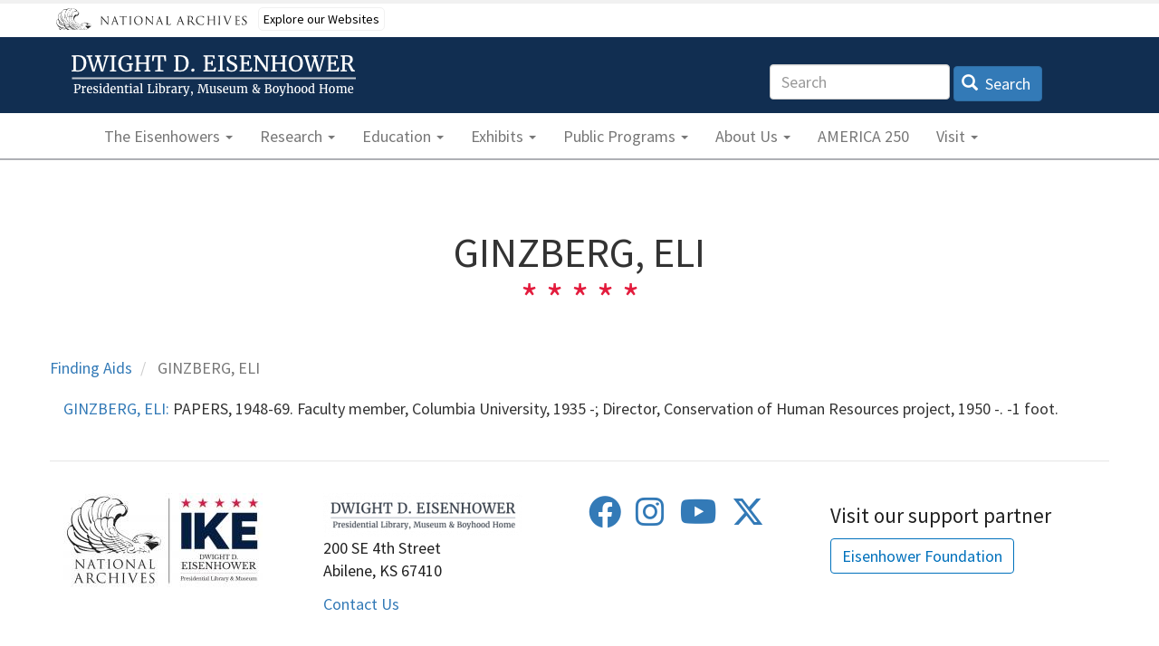

--- FILE ---
content_type: text/html; charset=UTF-8
request_url: https://www.eisenhowerlibrary.gov/research/finding-aids/ginzberg-eli
body_size: 6116
content:
<!DOCTYPE html>
<html  lang="en" dir="ltr">
  <head>
    <!-- Google Tag Manager -->
    <script>(function(w,d,s,l,i){w[l]=w[l]||[];w[l].push({'gtm.start':
    new Date().getTime(),event:'gtm.js'});var f=d.getElementsByTagName(s)[0],
    j=d.createElement(s),dl=l!='dataLayer'?'&l='+l:'';j.async=true;j.src=
    'https://www.googletagmanager.com/gtm.js?id='+i+dl;f.parentNode.insertBefore(j,f);
    })(window,document,'script','dataLayer','GTM-WLMC86');</script>
    <!-- End Google Tag Manager -->

    <meta charset="utf-8" />
<noscript><style>form.antibot * :not(.antibot-message) { display: none !important; }</style>
</noscript><meta name="Generator" content="Drupal 10 (https://www.drupal.org)" />
<meta name="MobileOptimized" content="width" />
<meta name="HandheldFriendly" content="true" />
<meta name="viewport" content="width=device-width, initial-scale=1.0" />
<link rel="icon" href="/sites/default/files/ike-favicon.png" type="image/png" />
<link rel="canonical" href="https://www.eisenhowerlibrary.gov/research/finding-aids/ginzberg-eli" />
<link rel="shortlink" href="https://www.eisenhowerlibrary.gov/node/194" />

    <title>GINZBERG, ELI | Eisenhower Presidential Library </title>
    <link rel="stylesheet" media="all" href="/sites/default/files/css/css_1E-wci7_NXJiKxm9uOFazkoMcwgjIQtyfp3YX1t2yrI.css?delta=0&amp;language=en&amp;theme=narabox&amp;include=eJxtjVEKQiEQRTckzpJk0ptJ6siM9Wj3CQY9qL_D4XJPFAUlfQyuPhWukl08qaGSFWaus3LgCp30xW3xRJ9GJ97-KCnjM9_sTOJqhIaVCrX0u9FV-uQDJg0-ShvS18O_4a_y84YGZy-baHRhwxuYAVDw" />
<link rel="stylesheet" media="all" href="//cdnjs.cloudflare.com/ajax/libs/font-awesome/6.4.2/css/all.min.css" />
<link rel="stylesheet" media="all" href="/sites/default/files/css/css_YD4yFUkb8tmn9xKiuGYTRlKEB1aT6cU8-vFPaDqBrgw.css?delta=2&amp;language=en&amp;theme=narabox&amp;include=eJxtjVEKQiEQRTckzpJk0ptJ6siM9Wj3CQY9qL_D4XJPFAUlfQyuPhWukl08qaGSFWaus3LgCp30xW3xRJ9GJ97-KCnjM9_sTOJqhIaVCrX0u9FV-uQDJg0-ShvS18O_4a_y84YGZy-baHRhwxuYAVDw" />
<link rel="stylesheet" media="all" href="/sites/default/files/css/css_ksrTUprAhHZ6aYUjsjLuylEwo0J180-LVxprlfg9cUo.css?delta=3&amp;language=en&amp;theme=narabox&amp;include=eJxtjVEKQiEQRTckzpJk0ptJ6siM9Wj3CQY9qL_D4XJPFAUlfQyuPhWukl08qaGSFWaus3LgCp30xW3xRJ9GJ97-KCnjM9_sTOJqhIaVCrX0u9FV-uQDJg0-ShvS18O_4a_y84YGZy-baHRhwxuYAVDw" />

    
    <script id='narabannerjs' src='https://www.archives.gov/nara-banner/narabanner.js'></script>
  </head>
  <body class="path-node page-node-type-finding-aid has-glyphicons">
    <!-- Google Tag Manager (noscript) -->
    <noscript><iframe alt="Google Tag Manager" src="https://www.googletagmanager.com/ns.html?id=GTM-WLMC86"
    height="0" width="0" style="display:none;visibility:hidden" title="Google Tag Manager"></iframe></noscript>
    <!-- End Google Tag Manager (noscript) -->
    
    <a href="#main-content" class="visually-hidden focusable skip-link">
      Skip to main content
    </a>
    
      <div class="dialog-off-canvas-main-canvas" data-off-canvas-main-canvas>
    <div class="progress-container">
  <div class="progress-bar" id="nara-scroll"></div>
</div>
<div class="nara-top">
<div class="container-fluid nara-brand">
    <div class="container">
    <div class="row">
                  <div class="col-xs-12 col-md-8" role="branding">
          <div class="region region-branding">
          <a class="logo navbar-btn pull-left" href="/" title="Home" rel="home">
      <img src="/sites/default/files/eisenhower-logo.png" alt="Home - Eisenhower Presidential Library" />
    </a>
      
  </div>

      </div>
            
                        <div class="col-xs-12 col-md-4" role="search">
          <div class="region region-search">
    <section class="elasticsearch-page-block-form-search search-form search-block-form container-inline block block-elasticsearch-page block-elasticsearch-page-form-block clearfix" data-drupal-selector="elasticsearch-page-block-form-search" id="block-elasticsearchpagesearchblockform">
  
    

      <form action="/research/finding-aids/ginzberg-eli" method="post" id="elasticsearch-page-block-form-search" accept-charset="UTF-8">
  <div class="form-item js-form-item form-type-search js-form-type-search form-item-keys js-form-item-keys form-no-label form-group">
      <label for="edit-keys" class="control-label sr-only">Search</label>
  
  
  <input title="Enter the terms you wish to search for." data-drupal-selector="edit-keys" class="form-search form-control" placeholder="Search" type="search" id="edit-keys" name="keys" value="" size="15" maxlength="128" data-toggle="tooltip" />

  
  
  </div>
<input autocomplete="off" data-drupal-selector="form-ztlg0p0emfqgnmaw3r5loas3mx-ngcl2rryuockvytk" type="hidden" name="form_build_id" value="form-ztLG0p0EmfQgnMaW3R5lOas3MX_NgcL2RRYuockvYTk" /><input data-drupal-selector="edit-elasticsearch-page-block-form-search" type="hidden" name="form_id" value="elasticsearch_page_block_form_search" /><div data-drupal-selector="edit-actions" class="form-actions form-group js-form-wrapper form-wrapper" id="edit-actions"><button class="search-form__submit button js-form-submit form-submit btn-primary btn icon-before" data-drupal-selector="edit-submit" type="submit" id="edit-submit" name="op" value="Search"><span class="icon glyphicon glyphicon-search" aria-hidden="true"></span>
Search</button></div>

</form>

  </section>


  </div>

      </div>
                </div>
  </div>
  </div>
    <div class="container-fluid nara-nav">
  <div class="container">
<header  class="navbar navbar-default container-fluid" id="navbar" role="banner">
      <div class="navbar-header">
      
                  <button type="button" class="navbar-toggle" data-toggle="collapse" data-target="#navbar-collapse">
        <span class="sr-only">Toggle navigation</span>
        <span class="icon-bar"></span>
        <span class="icon-bar"></span>
        <span class="icon-bar"></span>
      </button>
          </div>

            <div id="navbar-collapse" class="navbar-collapse collapse">
        <div class="region region-navigation-collapsible">
    <nav role="navigation" aria-labelledby="block-narabox-main-menu-menu" id="block-narabox-main-menu">
            <h2 class="sr-only" id="block-narabox-main-menu-menu">Main navigation</h2>

      



      <ul class="menu menu--main nav navbar-nav">
        
                  <li class="expanded dropdown first">
                                                                            <a href="/eisenhowers" class="dropdown-toggle" data-toggle="dropdown" data-drupal-link-system-path="node/2"><span class="bar29">The Eisenhowers <span class="caret"></span></span></a>
                        <ul class="dropdown-menu">
        <li class='first'>
            <a href="/eisenhowers" class="first" data-drupal-link-system-path="node/2"><span class="bar29">The Eisenhowers</span></a>
    </li>
        
                  <li>
                                                <a href="/eisenhowers/army-years" data-drupal-link-system-path="node/1273"><span class="bar29">Army Years</span></a>
              </li>
    
                  <li>
                                                <a href="/eisenhowers/awards-medals" data-drupal-link-system-path="node/1274"><span class="bar29">Awards &amp; Medals</span></a>
              </li>
    
                  <li>
                                                <a href="/eisenhowers/chronologies" data-drupal-link-system-path="node/1275"><span class="bar29">Chronologies</span></a>
              </li>
    
                  <li>
                                                <a href="/eisenhowers/eisenhower-ancestry" title="Think you&#039;re related? Tips for beginning your research." data-drupal-link-system-path="node/1283"><span class="bar29">Eisenhower Ancestry</span></a>
              </li>
    
                  <li>
                                                <a href="/eisenhowers/eisenhower-brothers" data-drupal-link-system-path="node/1277"><span class="bar29">Eisenhower Brothers</span></a>
              </li>
    
                  <li>
                                                <a href="/eisenhowers/dwight-d-eisenhowers-final-post" data-drupal-link-system-path="node/1295"><span class="bar29">Final Post</span></a>
              </li>
    
                  <li>
                                                <a href="/eisenhowers/ike-and-mamies-favorites" data-drupal-link-system-path="node/1289"><span class="bar29">Ike and Mamie&#039;s Favorites</span></a>
              </li>
    
                  <li>
                                                <a href="/eisenhowers/named-ike" data-drupal-link-system-path="node/1280"><span class="bar29">Named for Ike</span></a>
              </li>
    
                  <li>
                                                <a href="/eisenhowers/physical-appearance" data-drupal-link-system-path="node/1276"><span class="bar29">Physical Appearance</span></a>
              </li>
    
                  <li>
                                                <a href="/eisenhowers/post-presidential-years" data-drupal-link-system-path="node/1278"><span class="bar29">Post-Presidential Years</span></a>
              </li>
    
                  <li>
                                                <a href="/eisenhowers/presidential-years" data-drupal-link-system-path="node/1519"><span class="bar29">Presidential Years</span></a>
              </li>
    
                  <li>
                                                <a href="/eisenhowers/quotes" data-drupal-link-system-path="node/1265"><span class="bar29">Quotes</span></a>
              </li>
    
                  <li>
                                                <a href="/eisenhowers/residences" data-drupal-link-system-path="node/1279"><span class="bar29">Residences</span></a>
              </li>
    
                  <li>
                                                <a href="/eisenhowers/speeches" data-drupal-link-system-path="node/1271"><span class="bar29">Speeches</span></a>
              </li>
    
                  <li class="last">
                                                <a href="/eisenhowers/white-house-pets" data-drupal-link-system-path="node/1272"><span class="bar29">White House Pets</span></a>
              </li>
        </ul>
  
              </li>
    
                  <li class="expanded dropdown">
                                                                            <a href="/research-overview" class="dropdown-toggle" data-toggle="dropdown" data-drupal-link-system-path="node/1477"><span class="bar29">Research <span class="caret"></span></span></a>
                        <ul class="dropdown-menu">
        <li class='first'>
            <a href="/research-overview" class="first" data-drupal-link-system-path="node/1477"><span class="bar29">Research</span></a>
    </li>
        
                  <li>
                                                <a href="/research/finding-aids" data-drupal-link-system-path="research/finding-aids"><span class="bar29">Finding Aids</span></a>
              </li>
    
                  <li>
                                                <a href="/research/foreign-language-guides" data-drupal-link-system-path="node/1267"><span class="bar29">Foreign Language Guides</span></a>
              </li>
    
                  <li>
                                                <a href="/research/online-documents" data-drupal-link-system-path="node/1260"><span class="bar29">Online Documents</span></a>
              </li>
    
                  <li>
                                                <a href="/research/oral-histories" data-drupal-link-system-path="node/1259"><span class="bar29">Oral Histories</span></a>
              </li>
    
                  <li>
                                                <a href="/research/photographs" data-drupal-link-system-path="node/1262"><span class="bar29">Photographs</span></a>
              </li>
    
                  <li>
                                                <a href="/research/policies-and-procedures" data-drupal-link-system-path="node/3"><span class="bar29">Policies and Procedures</span></a>
              </li>
    
                  <li>
                                                <a href="/research/presidential-appointment-books" data-drupal-link-system-path="node/1264"><span class="bar29">Presidential Appointment Books</span></a>
              </li>
    
                  <li>
                                                <a href="/research/online-documents/subject-guides" title="Subject Guides" data-drupal-link-system-path="node/1263"><span class="bar29">Subject Guides</span></a>
              </li>
    
                  <li class="last">
                                                <a href="/research/useful-research-links" data-drupal-link-system-path="node/1293"><span class="bar29">Useful Research Links</span></a>
              </li>
        </ul>
  
              </li>
    
                  <li class="expanded dropdown">
                                                                            <a href="/education" class="dropdown-toggle" data-toggle="dropdown" data-drupal-link-system-path="node/4"><span class="bar29">Education <span class="caret"></span></span></a>
                        <ul class="dropdown-menu">
        <li class='first'>
            <a href="/education" class="first" data-drupal-link-system-path="node/4"><span class="bar29">Education</span></a>
    </li>
        
                  <li>
                                                <a href="/education/activity-center" data-drupal-link-system-path="node/1400"><span class="bar29">Activity Center</span></a>
              </li>
    
                  <li>
                                                <a href="/education/boy-scouts-america" data-drupal-link-system-path="node/1392"><span class="bar29">Boy Scouts of America</span></a>
              </li>
    
                  <li>
                                                <a href="/education/civics-all-us" data-drupal-link-system-path="node/1463"><span class="bar29">Civics for All of US</span></a>
              </li>
    
                  <li>
                                                <a href="/ClubEisenhowerPodcast" title="Official podcast of the Eisenhower Presidential Library" data-drupal-link-system-path="node/1537"><span class="bar29">Club Eisenhower Podcast</span></a>
              </li>
    
                  <li class="last">
                                                <a href="/education/ikes-professional-learning-community" data-drupal-link-system-path="node/1565"><span class="bar29">Ike&#039;s Professional Learning Community</span></a>
              </li>
        </ul>
  
              </li>
    
                  <li class="expanded dropdown">
                                                                            <a href="/current-exhibits" class="dropdown-toggle" data-toggle="dropdown" data-drupal-link-system-path="node/6"><span class="bar29">Exhibits <span class="caret"></span></span></a>
                        <ul class="dropdown-menu">
        <li class='first'>
            <a href="/current-exhibits" class="first" data-drupal-link-system-path="node/6"><span class="bar29">Exhibits</span></a>
    </li>
        
                  <li>
                                                <a href="/exhibits/online-exhibits" data-drupal-link-system-path="node/1396"><span class="bar29">Online Exhibits</span></a>
              </li>
    
                  <li class="last">
                                                <a href="/exhibits/past-exhibits" data-drupal-link-system-path="node/1397"><span class="bar29">Past Exhibits</span></a>
              </li>
        </ul>
  
              </li>
    
                  <li class="expanded dropdown">
                                                                            <a href="/public-programs" class="dropdown-toggle" data-toggle="dropdown" data-drupal-link-system-path="node/7"><span class="bar29">Public Programs <span class="caret"></span></span></a>
                        <ul class="dropdown-menu">
        <li class='first'>
            <a href="/public-programs" class="first" data-drupal-link-system-path="node/7"><span class="bar29">Public Programs</span></a>
    </li>
        
                  <li class="last">
                                                <a href="/public-programs/commemorate-d-day" data-drupal-link-system-path="node/1405"><span class="bar29">Commemorate D-Day</span></a>
              </li>
        </ul>
  
              </li>
    
                  <li class="expanded dropdown">
                                                                            <a href="/about-us" class="dropdown-toggle" data-toggle="dropdown" data-drupal-link-system-path="node/8"><span class="bar29">About Us <span class="caret"></span></span></a>
                        <ul class="dropdown-menu">
        <li class='first'>
            <a href="/about-us" class="first" data-drupal-link-system-path="node/8"><span class="bar29">About Us</span></a>
    </li>
        
                  <li>
                                                <a href="/about-us/boyhood-home" data-drupal-link-system-path="node/1481"><span class="bar29">Boyhood Home</span></a>
              </li>
    
                  <li>
                                                <a href="/about-us/press-releases" data-drupal-link-system-path="node/1266"><span class="bar29">Press Releases</span></a>
              </li>
    
                  <li class="last">
                                                <a href="/about-us/what-presidential-library" data-drupal-link-system-path="node/1489"><span class="bar29">What is a Presidential Library?</span></a>
              </li>
        </ul>
  
              </li>
    
                  <li>
                                                <a href="/celebrate-america-250" data-drupal-link-system-path="node/1592"><span class="bar29">AMERICA 250</span></a>
              </li>
    
                  <li class="expanded dropdown last">
                                                                            <a href="/visit/visit-safely" class="dropdown-toggle" data-toggle="dropdown"><span class="bar29">Visit <span class="caret"></span></span></a>
                        <ul class="dropdown-menu">
        <li class='first'>
            <a href="/visit/visit-safely" class="first"><span class="bar29">Visit</span></a>
    </li>
        
                  <li class="last">
                                                <a href="/visit/virtual-visit" data-drupal-link-system-path="node/1391"><span class="bar29">Virtual</span></a>
              </li>
        </ul>
  
              </li>
        </ul>
  

  </nav>

  </div>

    </div>
        </header>
</div>
</div>
</div>




<div role="main" class="main-container container-fluid js-quickedit-main-content">
  <div class="row">

        
        
            <section  class="col-sm-12">

                        <div class="highlighted">  <div class="region region-highlighted">
    <div data-drupal-messages-fallback class="hidden"></div>

  </div>
</div>
            
            
                  <a id="main-content"></a>
        <div class="region region-content">
    <section id="block-naraalertblock" class="block block-nara-alert block-naraalert-block clearfix">
  
    

      <div class="nara_alert_msg"></div>
  </section>

  <div class="container page-header">
  <h1 class="page-title">
<span>GINZBERG, ELI</span>
</h1>
  </div>

    <ol class="breadcrumb">
          <li >
                  <a href="/research/finding-aids">Finding Aids</a>
              </li>
          <li  class="active">
                  GINZBERG, ELI
              </li>
      </ol>

  
<article data-history-node-id="194" class="finding-aid full clearfix">

  
    

  
  <div class="content">
    
            <div class="container field field--name-body field--type-text-with-summary field--label-hidden field--item"><p class="text"><a href="/sites/default/files/finding-aids/pdf/ginzberg-eli-papers.pdf" target="_blank">GINZBERG, ELI:</a> PAPERS, 1948-69. Faculty member, Columbia University, 1935 -; Director, Conservation of Human Resources project, 1950 -. -1 foot.</p>
</div>
      
  </div>

</article>


  </div>

          </section>

          </div>
</div>

<div class="back-to-top-wrapper">
  <a href="#main-content" class="back-to-top-link glyphicon glyphicon-arrow-up" aria-label="Back to Top"></a>
</div>

<footer class="footer container" role="contentinfo">
    <div class="region region-footer">
    <section id="block-narawithikelogo" class="block block-block-content block-block-contentd803a829-6351-496b-947e-9f76b03ffcde clearfix">
  
    

      
            <div class="field field--name-body field--type-text-with-summary field--label-hidden field--item"><div data-embed-button="media_entity_embed" data-entity-embed-display="entity_reference:media_thumbnail" data-entity-embed-display-settings="{&quot;image_style&quot;:&quot;medium&quot;,&quot;image_link&quot;:&quot;&quot;}" data-entity-type="media" data-entity-uuid="e01a608a-c97c-4a1e-9f77-97c4ed40d877" data-langcode="en" class="embedded-entity">  <img loading="lazy" src="/sites/default/files/styles/medium/public/images/NARA-with-Ike.jpg?itok=bXM_AO3S" width="220" height="105" alt="NARA with Ike Logo" class="img-responsive">


</div>

</div>
      
  </section>

<section id="block-librarymuseuminfowithlogo" class="block block-block-content block-block-content54ecdab6-334b-4eef-bd3c-876c7185feb6 clearfix">
  
    

      
            <div class="field field--name-body field--type-text-with-summary field--label-hidden field--item"><div data-embed-button="media_entity_embed" data-entity-embed-display="entity_reference:media_thumbnail" data-entity-embed-display-settings="{&quot;image_style&quot;:&quot;medium&quot;,&quot;image_link&quot;:&quot;&quot;}" data-entity-type="media" data-entity-uuid="5311b704-c5d7-4469-90d2-f5324ca9f3f1" data-langcode="en" class="embedded-entity">  <img loading="lazy" src="/sites/default/files/styles/medium/public/images/eisenhower-logo-dark.png?itok=DLGYdjws" width="220" height="48" alt="Eisenhower Library Logo Dark" class="img-responsive">


</div>


<p>200 SE 4th Street<br>
Abilene, KS 67410</p>

<p><a href="/contact">Contact Us</a></p>
</div>
      
  </section>

<section id="block-socialmedialinks" class="block-social-media-links block block-social-media-links-block clearfix">
  
    

      

<ul class="social-media-links--platforms platforms inline horizontal">
      <li>
      <a class="social-media-link-icon--facebook" href="https://www.facebook.com/ikelibrary"  aria-label="Facebook" title="Facebook" >
        <span class='fab fa-facebook fa-2x'></span>
      </a>

          </li>
      <li>
      <a class="social-media-link-icon--instagram" href="https://www.instagram.com/ikelibrary/"  aria-label="Instagram" title="Instagram" >
        <span class='fab fa-instagram fa-2x'></span>
      </a>

          </li>
      <li>
      <a class="social-media-link-icon--youtube" href="https://www.youtube.com/user/IkeLibrary"  aria-label="Youtube" title="Youtube" >
        <span class='fab fa-youtube fa-2x'></span>
      </a>

          </li>
      <li>
      <a class="social-media-link-icon--twitter" href="https://www.x.com/ikelibrary"  aria-label="Twitter" title="Twitter" >
        <span class='fab fa-x-twitter fa-2x'></span>
      </a>

          </li>
  </ul>

  </section>

<section id="block-foundationlink" class="block block-block-content block-block-content4250bd36-3b11-4389-ad62-95f271ee6974 clearfix">
  
    

      
            <div class="field field--name-body field--type-text-with-summary field--label-hidden field--item"><h4>Visit our support partner</h4>

<a class="btn btn-default" href="https://eisenhowerfoundation.net/" role="button">Eisenhower Foundation</a>
</div>
      
  </section>


  </div>

</footer>

<footer class="footer-utility">
  <div class="container">
      <div class="region region-footer-utility">
    <nav role="navigation" aria-labelledby="block-narabox-footer-menu" id="block-narabox-footer">
            
  <h2 class="visually-hidden" id="block-narabox-footer-menu">Footer menu</h2>
  

        



      <ul class="menu menu--footer nav">
        
                  <li class="first">
                                                <a href="/about-us" title="About Us" data-drupal-link-system-path="node/8"><span class="bar29">About Us</span></a>
              </li>
    
                  <li>
                                                <a href="https://www.archives.gov/global-pages/accessibility" title="Accessibility"><span class="bar29">Accessibility</span></a>
              </li>
    
                  <li>
                                                <a href="/contact" data-drupal-link-system-path="webform/website_feedback"><span class="bar29">Contact</span></a>
              </li>
    
                  <li>
                                                <a href="https://www.archives.gov/global-pages/privacy.html" title="Privacy"><span class="bar29">Privacy</span></a>
              </li>
    
                  <li>
                                                <a href="https://www.archives.gov/foia" title="Freedom of Information Act"><span class="bar29">FOIA</span></a>
              </li>
    
                  <li class="last">
                                                <a href="https://www.archives.gov/" title="National Archives and Records Administration"><span class="bar29">Archives.gov</span></a>
              </li>
        </ul>
  

  </nav>

  </div>

  </div>
</footer>

  </div>

    
    <script type="application/json" data-drupal-selector="drupal-settings-json">{"path":{"baseUrl":"\/","pathPrefix":"","currentPath":"node\/194","currentPathIsAdmin":false,"isFront":false,"currentLanguage":"en"},"pluralDelimiter":"\u0003","suppressDeprecationErrors":true,"ajaxPageState":{"libraries":"eJxtjFEKwjAQBS8UkiOVTfus0SQvZNdWb28hooL-DcMwkTS1Li00Nm7oLr6NkdlSczM7wtJvTbJfkmSuXi5yd1W6TJLRLXxwWGyopuGLh9_TsuKVD3bK-XhOBcd6yqleNZxYTXYoC_zM0liPw7_wV3k7o8DpQw0lRFE8AYrJWRs","theme":"narabox","theme_token":null},"ajaxTrustedUrl":{"form_action_p_pvdeGsVG5zNF_XLGPTvYSKCf43t8qZYSwcfZl2uzM":true},"nara_alert":{"nara_alert":{"basePath":"\/"}},"bootstrap":{"forms_has_error_value_toggle":1,"modal_animation":1,"modal_backdrop":"true","modal_focus_input":1,"modal_keyboard":1,"modal_select_text":1,"modal_show":1,"modal_size":"","popover_enabled":1,"popover_animation":1,"popover_auto_close":1,"popover_container":"body","popover_content":"","popover_delay":"0","popover_html":0,"popover_placement":"right","popover_selector":"","popover_title":"","popover_trigger":"click","tooltip_enabled":1,"tooltip_animation":1,"tooltip_container":"body","tooltip_delay":"0","tooltip_html":0,"tooltip_placement":"auto left","tooltip_selector":"","tooltip_trigger":"hover"},"user":{"uid":0,"permissionsHash":"9fc1bc7984e4003e17d6dc1fffa88b21f30acf7055eaa00c49588e942736f5d1"}}</script>
<script src="/sites/default/files/js/js_fApi5Odi81dzm_RxoO4cB8wL5kY8wXQLkb9qdh_O06s.js?scope=footer&amp;delta=0&amp;language=en&amp;theme=narabox&amp;include=eJxFyEsKgDAMBcALlfZI8rShVIIvxPg5vouK7oaZydjDYcVoPMXT_E2QGt3SQpdS_TBorh3KlrHiThscE1Q8ys-xV69N3h5-AJtIKUs"></script>

  </body>
</html>
